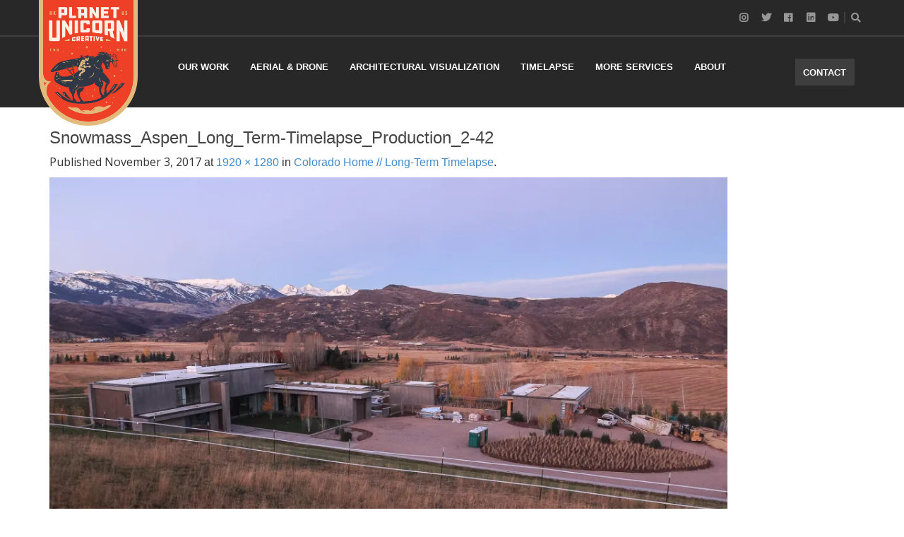

--- FILE ---
content_type: text/html; charset=UTF-8
request_url: https://pegacreative.com/project/colorado-home-long-term-timelapse/snowmass_aspen_long_term-timelapse_production_2-42/
body_size: 15465
content:
<!DOCTYPE html>
<!--[if IE 7]>
<html class="ie ie7" lang="en-US">
<![endif]-->
<!--[if IE 8]>
<html class="ie ie8" lang="en-US">
<![endif]-->
<!--[if !(IE 7) | !(IE 8)  ]><!-->
<html lang="en-US">
<!--<![endif]-->
<head>
<meta charset="UTF-8" />
<meta name="viewport" content="width=device-width, minimum-scale=1.0, initial-scale=1.0">
<title>Snowmass_Aspen_Long_Term-Timelapse_Production_2-42 - Planet Unicorn Creative Studio</title><link rel="preload" as="style" href="https://fonts.googleapis.com/css?family=Lato%3A100%2C100i%2C200%2C200i%2C300%2C300i%2C400%2C400i%2C500%2C500i%2C600%2C600i%2C700%2C700i%2C800%2C800i%2C900%2C900i%7COpen%20Sans%3A100%2C100i%2C200%2C200i%2C300%2C300i%2C400%2C400i%2C500%2C500i%2C600%2C600i%2C700%2C700i%2C800%2C800i%2C900%2C900i%7CIndie%20Flower%3A100%2C100i%2C200%2C200i%2C300%2C300i%2C400%2C400i%2C500%2C500i%2C600%2C600i%2C700%2C700i%2C800%2C800i%2C900%2C900i%7COswald%3A100%2C100i%2C200%2C200i%2C300%2C300i%2C400%2C400i%2C500%2C500i%2C600%2C600i%2C700%2C700i%2C800%2C800i%2C900%2C900i%7COpen%20Sans%3A400%2C400i%2C600%2C600i%2C700%2C700i%7COpen%20Sans%7COswald%3A300&#038;subset=cyrillic%2Ccyrillic-ext%2Clatin-ext&#038;display=swap" /><link rel="stylesheet" href="https://fonts.googleapis.com/css?family=Lato%3A100%2C100i%2C200%2C200i%2C300%2C300i%2C400%2C400i%2C500%2C500i%2C600%2C600i%2C700%2C700i%2C800%2C800i%2C900%2C900i%7COpen%20Sans%3A100%2C100i%2C200%2C200i%2C300%2C300i%2C400%2C400i%2C500%2C500i%2C600%2C600i%2C700%2C700i%2C800%2C800i%2C900%2C900i%7CIndie%20Flower%3A100%2C100i%2C200%2C200i%2C300%2C300i%2C400%2C400i%2C500%2C500i%2C600%2C600i%2C700%2C700i%2C800%2C800i%2C900%2C900i%7COswald%3A100%2C100i%2C200%2C200i%2C300%2C300i%2C400%2C400i%2C500%2C500i%2C600%2C600i%2C700%2C700i%2C800%2C800i%2C900%2C900i%7COpen%20Sans%3A400%2C400i%2C600%2C600i%2C700%2C700i%7COpen%20Sans%7COswald%3A300&#038;subset=cyrillic%2Ccyrillic-ext%2Clatin-ext&#038;display=swap" media="print" onload="this.media='all'" /><noscript><link rel="stylesheet" href="https://fonts.googleapis.com/css?family=Lato%3A100%2C100i%2C200%2C200i%2C300%2C300i%2C400%2C400i%2C500%2C500i%2C600%2C600i%2C700%2C700i%2C800%2C800i%2C900%2C900i%7COpen%20Sans%3A100%2C100i%2C200%2C200i%2C300%2C300i%2C400%2C400i%2C500%2C500i%2C600%2C600i%2C700%2C700i%2C800%2C800i%2C900%2C900i%7CIndie%20Flower%3A100%2C100i%2C200%2C200i%2C300%2C300i%2C400%2C400i%2C500%2C500i%2C600%2C600i%2C700%2C700i%2C800%2C800i%2C900%2C900i%7COswald%3A100%2C100i%2C200%2C200i%2C300%2C300i%2C400%2C400i%2C500%2C500i%2C600%2C600i%2C700%2C700i%2C800%2C800i%2C900%2C900i%7COpen%20Sans%3A400%2C400i%2C600%2C600i%2C700%2C700i%7COpen%20Sans%7COswald%3A300&#038;subset=cyrillic%2Ccyrillic-ext%2Clatin-ext&#038;display=swap" /></noscript>
<link rel="profile" href="https://gmpg.org/xfn/11" />
<link rel="pingback" href="" />
<!--[if lt IE 9]>
<script src="https://pegacreative.com/wp-content/themes/truemag/js/html5.js" type="text/javascript"></script>
<![endif]-->
<!--[if lte IE 9]>
<link rel="stylesheet" type="text/css" href="https://pegacreative.com/wp-content/themes/truemag/css/ie.css" />
<![endif]-->
 
            <meta property="og:title" content="Snowmass_Aspen_Long_Term-Timelapse_Production_2-42"/>
            <meta property="og:type" content=""/>
            <meta property="og:image" content="https://pegacreative.com/wp-content/uploads/2017/11/Snowmass_Aspen_Long_Term-Timelapse_Production_2-42.jpg"/>
            <meta property="og:url" content="https://pegacreative.com/project/colorado-home-long-term-timelapse/snowmass_aspen_long_term-timelapse_production_2-42/"/>
            <meta property="og:site_name" content="Planet Unicorn Creative Studio"/>
            <meta property="og:description" content=""/>
                    	
<meta name='robots' content='index, follow, max-image-preview:large, max-snippet:-1, max-video-preview:-1' />
<script>window._wca = window._wca || [];</script>

	<!-- This site is optimized with the Yoast SEO plugin v20.4 - https://yoast.com/wordpress/plugins/seo/ -->
	<link rel="canonical" href="https://pegacreative.com/project/colorado-home-long-term-timelapse/snowmass_aspen_long_term-timelapse_production_2-42/" />
	<meta property="og:locale" content="en_US" />
	<meta property="og:type" content="article" />
	<meta property="og:title" content="Snowmass_Aspen_Long_Term-Timelapse_Production_2-42 - Planet Unicorn Creative Studio" />
	<meta property="og:url" content="https://pegacreative.com/project/colorado-home-long-term-timelapse/snowmass_aspen_long_term-timelapse_production_2-42/" />
	<meta property="og:site_name" content="Planet Unicorn Creative Studio" />
	<meta property="og:image" content="https://pegacreative.com/project/colorado-home-long-term-timelapse/snowmass_aspen_long_term-timelapse_production_2-42" />
	<meta property="og:image:width" content="1920" />
	<meta property="og:image:height" content="1280" />
	<meta property="og:image:type" content="image/jpeg" />
	<meta name="twitter:card" content="summary_large_image" />
	<script type="application/ld+json" class="yoast-schema-graph">{"@context":"https://schema.org","@graph":[{"@type":"WebPage","@id":"https://pegacreative.com/project/colorado-home-long-term-timelapse/snowmass_aspen_long_term-timelapse_production_2-42/","url":"https://pegacreative.com/project/colorado-home-long-term-timelapse/snowmass_aspen_long_term-timelapse_production_2-42/","name":"Snowmass_Aspen_Long_Term-Timelapse_Production_2-42 - Planet Unicorn Creative Studio","isPartOf":{"@id":"https://pegacreative.com/#website"},"primaryImageOfPage":{"@id":"https://pegacreative.com/project/colorado-home-long-term-timelapse/snowmass_aspen_long_term-timelapse_production_2-42/#primaryimage"},"image":{"@id":"https://pegacreative.com/project/colorado-home-long-term-timelapse/snowmass_aspen_long_term-timelapse_production_2-42/#primaryimage"},"thumbnailUrl":"https://i0.wp.com/pegacreative.com/wp-content/uploads/2017/11/Snowmass_Aspen_Long_Term-Timelapse_Production_2-42.jpg?fit=1920%2C1280&ssl=1","datePublished":"2017-11-04T02:55:45+00:00","dateModified":"2017-11-04T02:55:45+00:00","breadcrumb":{"@id":"https://pegacreative.com/project/colorado-home-long-term-timelapse/snowmass_aspen_long_term-timelapse_production_2-42/#breadcrumb"},"inLanguage":"en-US","potentialAction":[{"@type":"ReadAction","target":["https://pegacreative.com/project/colorado-home-long-term-timelapse/snowmass_aspen_long_term-timelapse_production_2-42/"]}]},{"@type":"ImageObject","inLanguage":"en-US","@id":"https://pegacreative.com/project/colorado-home-long-term-timelapse/snowmass_aspen_long_term-timelapse_production_2-42/#primaryimage","url":"https://i0.wp.com/pegacreative.com/wp-content/uploads/2017/11/Snowmass_Aspen_Long_Term-Timelapse_Production_2-42.jpg?fit=1920%2C1280&ssl=1","contentUrl":"https://i0.wp.com/pegacreative.com/wp-content/uploads/2017/11/Snowmass_Aspen_Long_Term-Timelapse_Production_2-42.jpg?fit=1920%2C1280&ssl=1"},{"@type":"BreadcrumbList","@id":"https://pegacreative.com/project/colorado-home-long-term-timelapse/snowmass_aspen_long_term-timelapse_production_2-42/#breadcrumb","itemListElement":[{"@type":"ListItem","position":1,"name":"Home","item":"https://pegacreative.com/"},{"@type":"ListItem","position":2,"name":"Colorado Home // Long-Term Timelapse","item":"https://pegacreative.com/project/colorado-home-long-term-timelapse/"},{"@type":"ListItem","position":3,"name":"Snowmass_Aspen_Long_Term-Timelapse_Production_2-42"}]},{"@type":"WebSite","@id":"https://pegacreative.com/#website","url":"https://pegacreative.com/","name":"Planet Unicorn Creative Studio","description":"Creative Storytelling &amp; Aerial Drone Production Studio run by Toby Harriman. Focused on Timelapse, Backplate, Video &amp; Photography. Based in San Francisco &amp; Alaska.","publisher":{"@id":"https://pegacreative.com/#organization"},"potentialAction":[{"@type":"SearchAction","target":{"@type":"EntryPoint","urlTemplate":"https://pegacreative.com/?s={search_term_string}"},"query-input":"required name=search_term_string"}],"inLanguage":"en-US"},{"@type":"Organization","@id":"https://pegacreative.com/#organization","name":"Planet Unicorn Creative","url":"https://pegacreative.com/","logo":{"@type":"ImageObject","inLanguage":"en-US","@id":"https://pegacreative.com/#/schema/logo/image/","url":"https://i1.wp.com/pegacreative.com/wp-content/uploads/2017/02/Planet_Unicorn_Creative_Logo_Test_Small_V3.png?fit=205%2C65&ssl=1","contentUrl":"https://i1.wp.com/pegacreative.com/wp-content/uploads/2017/02/Planet_Unicorn_Creative_Logo_Test_Small_V3.png?fit=205%2C65&ssl=1","width":205,"height":65,"caption":"Planet Unicorn Creative"},"image":{"@id":"https://pegacreative.com/#/schema/logo/image/"}}]}</script>
	<!-- / Yoast SEO plugin. -->


<link rel='dns-prefetch' href='//player.vimeo.com' />
<link rel='dns-prefetch' href='//www.youtube.com' />
<link rel='dns-prefetch' href='//stats.wp.com' />
<link rel='dns-prefetch' href='//code.jquery.com' />
<link rel='dns-prefetch' href='//fonts.googleapis.com' />
<link rel='dns-prefetch' href='//v0.wordpress.com' />
<link rel='dns-prefetch' href='//i0.wp.com' />
<link href='https://fonts.gstatic.com' crossorigin rel='preconnect' />
<link rel="alternate" type="application/rss+xml" title="Planet Unicorn Creative Studio &raquo; Feed" href="https://pegacreative.com/feed/" />
		<!-- This site uses the Google Analytics by ExactMetrics plugin v7.14.2 - Using Analytics tracking - https://www.exactmetrics.com/ -->
							<script src="//www.googletagmanager.com/gtag/js?id=UA-156962358-1"  data-cfasync="false" data-wpfc-render="false" type="text/javascript" async></script>
			<script data-cfasync="false" data-wpfc-render="false" type="text/javascript">
				var em_version = '7.14.2';
				var em_track_user = true;
				var em_no_track_reason = '';
				
								var disableStrs = [
															'ga-disable-UA-156962358-1',
									];

				/* Function to detect opted out users */
				function __gtagTrackerIsOptedOut() {
					for (var index = 0; index < disableStrs.length; index++) {
						if (document.cookie.indexOf(disableStrs[index] + '=true') > -1) {
							return true;
						}
					}

					return false;
				}

				/* Disable tracking if the opt-out cookie exists. */
				if (__gtagTrackerIsOptedOut()) {
					for (var index = 0; index < disableStrs.length; index++) {
						window[disableStrs[index]] = true;
					}
				}

				/* Opt-out function */
				function __gtagTrackerOptout() {
					for (var index = 0; index < disableStrs.length; index++) {
						document.cookie = disableStrs[index] + '=true; expires=Thu, 31 Dec 2099 23:59:59 UTC; path=/';
						window[disableStrs[index]] = true;
					}
				}

				if ('undefined' === typeof gaOptout) {
					function gaOptout() {
						__gtagTrackerOptout();
					}
				}
								window.dataLayer = window.dataLayer || [];

				window.ExactMetricsDualTracker = {
					helpers: {},
					trackers: {},
				};
				if (em_track_user) {
					function __gtagDataLayer() {
						dataLayer.push(arguments);
					}

					function __gtagTracker(type, name, parameters) {
						if (!parameters) {
							parameters = {};
						}

						if (parameters.send_to) {
							__gtagDataLayer.apply(null, arguments);
							return;
						}

						if (type === 'event') {
							
														parameters.send_to = exactmetrics_frontend.ua;
							__gtagDataLayer(type, name, parameters);
													} else {
							__gtagDataLayer.apply(null, arguments);
						}
					}

					__gtagTracker('js', new Date());
					__gtagTracker('set', {
						'developer_id.dNDMyYj': true,
											});
															__gtagTracker('config', 'UA-156962358-1', {"forceSSL":"true"} );
										window.gtag = __gtagTracker;										(function () {
						/* https://developers.google.com/analytics/devguides/collection/analyticsjs/ */
						/* ga and __gaTracker compatibility shim. */
						var noopfn = function () {
							return null;
						};
						var newtracker = function () {
							return new Tracker();
						};
						var Tracker = function () {
							return null;
						};
						var p = Tracker.prototype;
						p.get = noopfn;
						p.set = noopfn;
						p.send = function () {
							var args = Array.prototype.slice.call(arguments);
							args.unshift('send');
							__gaTracker.apply(null, args);
						};
						var __gaTracker = function () {
							var len = arguments.length;
							if (len === 0) {
								return;
							}
							var f = arguments[len - 1];
							if (typeof f !== 'object' || f === null || typeof f.hitCallback !== 'function') {
								if ('send' === arguments[0]) {
									var hitConverted, hitObject = false, action;
									if ('event' === arguments[1]) {
										if ('undefined' !== typeof arguments[3]) {
											hitObject = {
												'eventAction': arguments[3],
												'eventCategory': arguments[2],
												'eventLabel': arguments[4],
												'value': arguments[5] ? arguments[5] : 1,
											}
										}
									}
									if ('pageview' === arguments[1]) {
										if ('undefined' !== typeof arguments[2]) {
											hitObject = {
												'eventAction': 'page_view',
												'page_path': arguments[2],
											}
										}
									}
									if (typeof arguments[2] === 'object') {
										hitObject = arguments[2];
									}
									if (typeof arguments[5] === 'object') {
										Object.assign(hitObject, arguments[5]);
									}
									if ('undefined' !== typeof arguments[1].hitType) {
										hitObject = arguments[1];
										if ('pageview' === hitObject.hitType) {
											hitObject.eventAction = 'page_view';
										}
									}
									if (hitObject) {
										action = 'timing' === arguments[1].hitType ? 'timing_complete' : hitObject.eventAction;
										hitConverted = mapArgs(hitObject);
										__gtagTracker('event', action, hitConverted);
									}
								}
								return;
							}

							function mapArgs(args) {
								var arg, hit = {};
								var gaMap = {
									'eventCategory': 'event_category',
									'eventAction': 'event_action',
									'eventLabel': 'event_label',
									'eventValue': 'event_value',
									'nonInteraction': 'non_interaction',
									'timingCategory': 'event_category',
									'timingVar': 'name',
									'timingValue': 'value',
									'timingLabel': 'event_label',
									'page': 'page_path',
									'location': 'page_location',
									'title': 'page_title',
								};
								for (arg in args) {
																		if (!(!args.hasOwnProperty(arg) || !gaMap.hasOwnProperty(arg))) {
										hit[gaMap[arg]] = args[arg];
									} else {
										hit[arg] = args[arg];
									}
								}
								return hit;
							}

							try {
								f.hitCallback();
							} catch (ex) {
							}
						};
						__gaTracker.create = newtracker;
						__gaTracker.getByName = newtracker;
						__gaTracker.getAll = function () {
							return [];
						};
						__gaTracker.remove = noopfn;
						__gaTracker.loaded = true;
						window['__gaTracker'] = __gaTracker;
					})();
									} else {
										console.log("");
					(function () {
						function __gtagTracker() {
							return null;
						}

						window['__gtagTracker'] = __gtagTracker;
						window['gtag'] = __gtagTracker;
					})();
									}
			</script>
				<!-- / Google Analytics by ExactMetrics -->
		<style type="text/css">
img.wp-smiley,
img.emoji {
	display: inline !important;
	border: none !important;
	box-shadow: none !important;
	height: 1em !important;
	width: 1em !important;
	margin: 0 0.07em !important;
	vertical-align: -0.1em !important;
	background: none !important;
	padding: 0 !important;
}
</style>
	<link rel='stylesheet' id='wti_like_post_style-css' href='https://pegacreative.com/wp-content/plugins/wti-like-post/css/wti_like_post.css?ver=1c1000' type='text/css' media='all' />
<link rel='stylesheet' id='zoo-cw-css' href='https://pegacreative.com/wp-content/plugins/clever-swatches/assets/css/clever-swatches-style.css?ver=1c1000' type='text/css' media='all' />
<link rel='stylesheet' id='jquery-ui-tooltip-css' href='//code.jquery.com/ui/1.12.1/themes/smoothness/jquery-ui.css?ver=1c1000' type='text/css' media='all' />
<link rel='stylesheet' id='layerslider-css' href='https://pegacreative.com/wp-content/plugins/LayerSlider/assets/static/layerslider/css/layerslider.css?ver=7.2.5' type='text/css' media='all' />

<link rel='stylesheet' id='wp-block-library-css' href='https://pegacreative.com/wp-includes/css/dist/block-library/style.min.css?ver=1c1000' type='text/css' media='all' />
<style id='wp-block-library-inline-css' type='text/css'>
.has-text-align-justify{text-align:justify;}
</style>
<link rel='stylesheet' id='mediaelement-css' href='https://pegacreative.com/wp-includes/js/mediaelement/mediaelementplayer-legacy.min.css?ver=4.2.17' type='text/css' media='all' />
<link rel='stylesheet' id='wp-mediaelement-css' href='https://pegacreative.com/wp-includes/js/mediaelement/wp-mediaelement.min.css?ver=1c1000' type='text/css' media='all' />
<link rel='stylesheet' id='wc-blocks-vendors-style-css' href='https://pegacreative.com/wp-content/plugins/woocommerce/packages/woocommerce-blocks/build/wc-blocks-vendors-style.css?ver=8.0.0' type='text/css' media='all' />
<link rel='stylesheet' id='wc-blocks-style-css' href='https://pegacreative.com/wp-content/plugins/woocommerce/packages/woocommerce-blocks/build/wc-blocks-style.css?ver=8.0.0' type='text/css' media='all' />
<link rel='stylesheet' id='classic-theme-styles-css' href='https://pegacreative.com/wp-includes/css/classic-themes.min.css?ver=1c1000' type='text/css' media='all' />
<style id='global-styles-inline-css' type='text/css'>
body{--wp--preset--color--black: #000000;--wp--preset--color--cyan-bluish-gray: #abb8c3;--wp--preset--color--white: #ffffff;--wp--preset--color--pale-pink: #f78da7;--wp--preset--color--vivid-red: #cf2e2e;--wp--preset--color--luminous-vivid-orange: #ff6900;--wp--preset--color--luminous-vivid-amber: #fcb900;--wp--preset--color--light-green-cyan: #7bdcb5;--wp--preset--color--vivid-green-cyan: #00d084;--wp--preset--color--pale-cyan-blue: #8ed1fc;--wp--preset--color--vivid-cyan-blue: #0693e3;--wp--preset--color--vivid-purple: #9b51e0;--wp--preset--gradient--vivid-cyan-blue-to-vivid-purple: linear-gradient(135deg,rgba(6,147,227,1) 0%,rgb(155,81,224) 100%);--wp--preset--gradient--light-green-cyan-to-vivid-green-cyan: linear-gradient(135deg,rgb(122,220,180) 0%,rgb(0,208,130) 100%);--wp--preset--gradient--luminous-vivid-amber-to-luminous-vivid-orange: linear-gradient(135deg,rgba(252,185,0,1) 0%,rgba(255,105,0,1) 100%);--wp--preset--gradient--luminous-vivid-orange-to-vivid-red: linear-gradient(135deg,rgba(255,105,0,1) 0%,rgb(207,46,46) 100%);--wp--preset--gradient--very-light-gray-to-cyan-bluish-gray: linear-gradient(135deg,rgb(238,238,238) 0%,rgb(169,184,195) 100%);--wp--preset--gradient--cool-to-warm-spectrum: linear-gradient(135deg,rgb(74,234,220) 0%,rgb(151,120,209) 20%,rgb(207,42,186) 40%,rgb(238,44,130) 60%,rgb(251,105,98) 80%,rgb(254,248,76) 100%);--wp--preset--gradient--blush-light-purple: linear-gradient(135deg,rgb(255,206,236) 0%,rgb(152,150,240) 100%);--wp--preset--gradient--blush-bordeaux: linear-gradient(135deg,rgb(254,205,165) 0%,rgb(254,45,45) 50%,rgb(107,0,62) 100%);--wp--preset--gradient--luminous-dusk: linear-gradient(135deg,rgb(255,203,112) 0%,rgb(199,81,192) 50%,rgb(65,88,208) 100%);--wp--preset--gradient--pale-ocean: linear-gradient(135deg,rgb(255,245,203) 0%,rgb(182,227,212) 50%,rgb(51,167,181) 100%);--wp--preset--gradient--electric-grass: linear-gradient(135deg,rgb(202,248,128) 0%,rgb(113,206,126) 100%);--wp--preset--gradient--midnight: linear-gradient(135deg,rgb(2,3,129) 0%,rgb(40,116,252) 100%);--wp--preset--duotone--dark-grayscale: url('#wp-duotone-dark-grayscale');--wp--preset--duotone--grayscale: url('#wp-duotone-grayscale');--wp--preset--duotone--purple-yellow: url('#wp-duotone-purple-yellow');--wp--preset--duotone--blue-red: url('#wp-duotone-blue-red');--wp--preset--duotone--midnight: url('#wp-duotone-midnight');--wp--preset--duotone--magenta-yellow: url('#wp-duotone-magenta-yellow');--wp--preset--duotone--purple-green: url('#wp-duotone-purple-green');--wp--preset--duotone--blue-orange: url('#wp-duotone-blue-orange');--wp--preset--font-size--small: 13px;--wp--preset--font-size--medium: 20px;--wp--preset--font-size--large: 36px;--wp--preset--font-size--x-large: 42px;--wp--preset--spacing--20: 0.44rem;--wp--preset--spacing--30: 0.67rem;--wp--preset--spacing--40: 1rem;--wp--preset--spacing--50: 1.5rem;--wp--preset--spacing--60: 2.25rem;--wp--preset--spacing--70: 3.38rem;--wp--preset--spacing--80: 5.06rem;--wp--preset--shadow--natural: 6px 6px 9px rgba(0, 0, 0, 0.2);--wp--preset--shadow--deep: 12px 12px 50px rgba(0, 0, 0, 0.4);--wp--preset--shadow--sharp: 6px 6px 0px rgba(0, 0, 0, 0.2);--wp--preset--shadow--outlined: 6px 6px 0px -3px rgba(255, 255, 255, 1), 6px 6px rgba(0, 0, 0, 1);--wp--preset--shadow--crisp: 6px 6px 0px rgba(0, 0, 0, 1);}:where(.is-layout-flex){gap: 0.5em;}body .is-layout-flow > .alignleft{float: left;margin-inline-start: 0;margin-inline-end: 2em;}body .is-layout-flow > .alignright{float: right;margin-inline-start: 2em;margin-inline-end: 0;}body .is-layout-flow > .aligncenter{margin-left: auto !important;margin-right: auto !important;}body .is-layout-constrained > .alignleft{float: left;margin-inline-start: 0;margin-inline-end: 2em;}body .is-layout-constrained > .alignright{float: right;margin-inline-start: 2em;margin-inline-end: 0;}body .is-layout-constrained > .aligncenter{margin-left: auto !important;margin-right: auto !important;}body .is-layout-constrained > :where(:not(.alignleft):not(.alignright):not(.alignfull)){max-width: var(--wp--style--global--content-size);margin-left: auto !important;margin-right: auto !important;}body .is-layout-constrained > .alignwide{max-width: var(--wp--style--global--wide-size);}body .is-layout-flex{display: flex;}body .is-layout-flex{flex-wrap: wrap;align-items: center;}body .is-layout-flex > *{margin: 0;}:where(.wp-block-columns.is-layout-flex){gap: 2em;}.has-black-color{color: var(--wp--preset--color--black) !important;}.has-cyan-bluish-gray-color{color: var(--wp--preset--color--cyan-bluish-gray) !important;}.has-white-color{color: var(--wp--preset--color--white) !important;}.has-pale-pink-color{color: var(--wp--preset--color--pale-pink) !important;}.has-vivid-red-color{color: var(--wp--preset--color--vivid-red) !important;}.has-luminous-vivid-orange-color{color: var(--wp--preset--color--luminous-vivid-orange) !important;}.has-luminous-vivid-amber-color{color: var(--wp--preset--color--luminous-vivid-amber) !important;}.has-light-green-cyan-color{color: var(--wp--preset--color--light-green-cyan) !important;}.has-vivid-green-cyan-color{color: var(--wp--preset--color--vivid-green-cyan) !important;}.has-pale-cyan-blue-color{color: var(--wp--preset--color--pale-cyan-blue) !important;}.has-vivid-cyan-blue-color{color: var(--wp--preset--color--vivid-cyan-blue) !important;}.has-vivid-purple-color{color: var(--wp--preset--color--vivid-purple) !important;}.has-black-background-color{background-color: var(--wp--preset--color--black) !important;}.has-cyan-bluish-gray-background-color{background-color: var(--wp--preset--color--cyan-bluish-gray) !important;}.has-white-background-color{background-color: var(--wp--preset--color--white) !important;}.has-pale-pink-background-color{background-color: var(--wp--preset--color--pale-pink) !important;}.has-vivid-red-background-color{background-color: var(--wp--preset--color--vivid-red) !important;}.has-luminous-vivid-orange-background-color{background-color: var(--wp--preset--color--luminous-vivid-orange) !important;}.has-luminous-vivid-amber-background-color{background-color: var(--wp--preset--color--luminous-vivid-amber) !important;}.has-light-green-cyan-background-color{background-color: var(--wp--preset--color--light-green-cyan) !important;}.has-vivid-green-cyan-background-color{background-color: var(--wp--preset--color--vivid-green-cyan) !important;}.has-pale-cyan-blue-background-color{background-color: var(--wp--preset--color--pale-cyan-blue) !important;}.has-vivid-cyan-blue-background-color{background-color: var(--wp--preset--color--vivid-cyan-blue) !important;}.has-vivid-purple-background-color{background-color: var(--wp--preset--color--vivid-purple) !important;}.has-black-border-color{border-color: var(--wp--preset--color--black) !important;}.has-cyan-bluish-gray-border-color{border-color: var(--wp--preset--color--cyan-bluish-gray) !important;}.has-white-border-color{border-color: var(--wp--preset--color--white) !important;}.has-pale-pink-border-color{border-color: var(--wp--preset--color--pale-pink) !important;}.has-vivid-red-border-color{border-color: var(--wp--preset--color--vivid-red) !important;}.has-luminous-vivid-orange-border-color{border-color: var(--wp--preset--color--luminous-vivid-orange) !important;}.has-luminous-vivid-amber-border-color{border-color: var(--wp--preset--color--luminous-vivid-amber) !important;}.has-light-green-cyan-border-color{border-color: var(--wp--preset--color--light-green-cyan) !important;}.has-vivid-green-cyan-border-color{border-color: var(--wp--preset--color--vivid-green-cyan) !important;}.has-pale-cyan-blue-border-color{border-color: var(--wp--preset--color--pale-cyan-blue) !important;}.has-vivid-cyan-blue-border-color{border-color: var(--wp--preset--color--vivid-cyan-blue) !important;}.has-vivid-purple-border-color{border-color: var(--wp--preset--color--vivid-purple) !important;}.has-vivid-cyan-blue-to-vivid-purple-gradient-background{background: var(--wp--preset--gradient--vivid-cyan-blue-to-vivid-purple) !important;}.has-light-green-cyan-to-vivid-green-cyan-gradient-background{background: var(--wp--preset--gradient--light-green-cyan-to-vivid-green-cyan) !important;}.has-luminous-vivid-amber-to-luminous-vivid-orange-gradient-background{background: var(--wp--preset--gradient--luminous-vivid-amber-to-luminous-vivid-orange) !important;}.has-luminous-vivid-orange-to-vivid-red-gradient-background{background: var(--wp--preset--gradient--luminous-vivid-orange-to-vivid-red) !important;}.has-very-light-gray-to-cyan-bluish-gray-gradient-background{background: var(--wp--preset--gradient--very-light-gray-to-cyan-bluish-gray) !important;}.has-cool-to-warm-spectrum-gradient-background{background: var(--wp--preset--gradient--cool-to-warm-spectrum) !important;}.has-blush-light-purple-gradient-background{background: var(--wp--preset--gradient--blush-light-purple) !important;}.has-blush-bordeaux-gradient-background{background: var(--wp--preset--gradient--blush-bordeaux) !important;}.has-luminous-dusk-gradient-background{background: var(--wp--preset--gradient--luminous-dusk) !important;}.has-pale-ocean-gradient-background{background: var(--wp--preset--gradient--pale-ocean) !important;}.has-electric-grass-gradient-background{background: var(--wp--preset--gradient--electric-grass) !important;}.has-midnight-gradient-background{background: var(--wp--preset--gradient--midnight) !important;}.has-small-font-size{font-size: var(--wp--preset--font-size--small) !important;}.has-medium-font-size{font-size: var(--wp--preset--font-size--medium) !important;}.has-large-font-size{font-size: var(--wp--preset--font-size--large) !important;}.has-x-large-font-size{font-size: var(--wp--preset--font-size--x-large) !important;}
.wp-block-navigation a:where(:not(.wp-element-button)){color: inherit;}
:where(.wp-block-columns.is-layout-flex){gap: 2em;}
.wp-block-pullquote{font-size: 1.5em;line-height: 1.6;}
</style>
<link rel='stylesheet' id='contact-form-7-css' href='https://pegacreative.com/wp-content/plugins/contact-form-7/includes/css/styles.css?ver=5.7.5.1' type='text/css' media='all' />

<link rel='stylesheet' id='ingallery-icon-font-css' href='https://pegacreative.com/wp-content/plugins/ingallery/assets/css/ingfont.css?ver=1.13' type='text/css' media='all' />
<link rel='stylesheet' id='ingallery-frontend-styles-css' href='https://pegacreative.com/wp-content/plugins/ingallery/assets/css/frontend.css?ver=1.13' type='text/css' media='all' />
<link rel='stylesheet' id='ingallery-slick-styles-css' href='https://pegacreative.com/wp-content/plugins/ingallery/assets/slick/slick.css?ver=1.13' type='text/css' media='all' />
<link rel='stylesheet' id='truemag-rating-css' href='https://pegacreative.com/wp-content/plugins/truemag-rating/style.css?ver=1c1000' type='text/css' media='all' />
<link rel='stylesheet' id='font-awesome-2-css' href='https://pegacreative.com/wp-content/plugins/truemag-rating/font-awesome/css/font-awesome.min.css?ver=1c1000' type='text/css' media='all' />
<link rel='stylesheet' id='vidbgpro-frontend-style-css' href='https://pegacreative.com/wp-content/plugins/video-background-pro/dist/videobackgroundpro.css?ver=4.0.3' type='text/css' media='all' />
<link rel='stylesheet' id='woocommerce-layout-css' href='https://pegacreative.com/wp-content/plugins/woocommerce/assets/css/woocommerce-layout.css?ver=377d22' type='text/css' media='all' />
<style id='woocommerce-layout-inline-css' type='text/css'>

	.infinite-scroll .woocommerce-pagination {
		display: none;
	}
</style>
<link rel='stylesheet' id='woocommerce-smallscreen-css' href='https://pegacreative.com/wp-content/plugins/woocommerce/assets/css/woocommerce-smallscreen.css?ver=377d22' type='text/css' media='only screen and (max-width: 768px)' />
<link rel='stylesheet' id='woocommerce-general-css' href='https://pegacreative.com/wp-content/plugins/woocommerce/assets/css/woocommerce.css?ver=377d22' type='text/css' media='all' />
<style id='woocommerce-inline-inline-css' type='text/css'>
.woocommerce form .form-row .required { visibility: visible; }
</style>
<link rel='stylesheet' id='wp-pagenavi-css' href='https://pegacreative.com/wp-content/plugins/wp-pagenavi/pagenavi-css.css?ver=2.70' type='text/css' media='all' />
<link rel='stylesheet' id='parent-style-css' href='https://pegacreative.com/wp-content/themes/truemag/style.css?ver=1c1000' type='text/css' media='all' />
<link rel='stylesheet' id='videojs-cactus-css' href='https://pegacreative.com/wp-content/themes/truemag/js/videojs/video-js.min.css?ver=1c1000' type='text/css' media='all' />

<link rel='stylesheet' id='colorbox-css' href='https://pegacreative.com/wp-content/themes/truemag/js/colorbox/colorbox.css?ver=1c1000' type='text/css' media='all' />
<link rel='stylesheet' id='bootstrap-css' href='https://pegacreative.com/wp-content/themes/truemag/css/bootstrap.min.css?ver=1c1000' type='text/css' media='all' />
<link rel='stylesheet' id='tooltipster-css' href='https://pegacreative.com/wp-content/themes/truemag/css/tooltipster.css?ver=1c1000' type='text/css' media='all' />
<link rel='stylesheet' id='fontastic-entypo-css' href='https://pegacreative.com/wp-content/themes/truemag/fonts/fontastic-entypo.css?ver=1c1000' type='text/css' media='all' />

<link rel='stylesheet' id='style-css' href='https://pegacreative.com/wp-content/themes/truemag-child/style.css?ver=1c1000' type='text/css' media='all' />
<link rel='stylesheet' id='flat-style-css' href='https://pegacreative.com/wp-content/themes/truemag/css/flat-style.css?ver=1c1000' type='text/css' media='all' />
<link rel='stylesheet' id='custom-css-css' href='https://pegacreative.com/wp-content/cache/busting/1/wp-content/themes/truemag/css/custom.css.css' type='text/css' media='all' />
<link rel='stylesheet' id='truemag-icon-blg-css' href='https://pegacreative.com/wp-content/themes/truemag/css/justVectorFont/stylesheets/justVector.css?ver=1c1000' type='text/css' media='all' />
<link rel='stylesheet' id='malihu-scroll-css-css' href='https://pegacreative.com/wp-content/themes/truemag/js/malihu-scroll/jquery.mCustomScrollbar.min.css?ver=1c1000' type='text/css' media='all' />
<link rel='stylesheet' id='mashmenu-css-css' href='https://pegacreative.com/wp-content/themes/truemag/inc/megamenu/css/mashmenu.css?ver=1c1000' type='text/css' media='all' />
<link rel='stylesheet' id='prdctfltr-css' href='https://pegacreative.com/wp-content/plugins/prdctfltr/lib/css/prdctfltr.min.css?ver=6.4.5' type='text/css' media='all' />
<link rel='stylesheet' id='PI_stt_front-css' href='https://pegacreative.com/wp-content/plugins/simple-twitter-tweets/css/stt.min.css?ver=1c1000' type='text/css' media='all' />
<style id='jetpack_facebook_likebox-inline-css' type='text/css'>
.widget_facebook_likebox {
	overflow: hidden;
}

</style>
<link rel='stylesheet' id='mpc-massive-style-css' href='https://pegacreative.com/wp-content/plugins/mpc-massive/assets/css/mpc-styles.css?ver=2.4.8' type='text/css' media='all' />
<link rel='stylesheet' id='the-grid-css' href='https://pegacreative.com/wp-content/plugins/the-grid/frontend/assets/css/the-grid.min.css?ver=2.7.9.1' type='text/css' media='all' />
<style id='the-grid-inline-css' type='text/css'>
.tolb-holder{background:rgba(0,0,0,0.8)}.tolb-holder .tolb-close,.tolb-holder .tolb-title,.tolb-holder .tolb-counter,.tolb-holder .tolb-next i,.tolb-holder .tolb-prev i{color:#ffffff}.tolb-holder .tolb-load{border-color:rgba(255,255,255,0.2);border-left:3px solid #ffffff}
.to-heart-icon,.to-heart-icon svg,.to-post-like,.to-post-like .to-like-count{position:relative;display:inline-block}.to-post-like{width:auto;cursor:pointer;font-weight:400}.to-heart-icon{float:left;margin:0 4px 0 0}.to-heart-icon svg{overflow:visible;width:15px;height:14px}.to-heart-icon g{-webkit-transform:scale(1);transform:scale(1)}.to-heart-icon path{-webkit-transform:scale(1);transform:scale(1);transition:fill .4s ease,stroke .4s ease}.no-liked .to-heart-icon path{fill:#999;stroke:#999}.empty-heart .to-heart-icon path{fill:transparent!important;stroke:#999}.liked .to-heart-icon path,.to-heart-icon svg:hover path{fill:#ff6863!important;stroke:#ff6863!important}@keyframes heartBeat{0%{transform:scale(1)}20%{transform:scale(.8)}30%{transform:scale(.95)}45%{transform:scale(.75)}50%{transform:scale(.85)}100%{transform:scale(.9)}}@-webkit-keyframes heartBeat{0%,100%,50%{-webkit-transform:scale(1)}20%{-webkit-transform:scale(.8)}30%{-webkit-transform:scale(.95)}45%{-webkit-transform:scale(.75)}}.heart-pulse g{-webkit-animation-name:heartBeat;animation-name:heartBeat;-webkit-animation-duration:1s;animation-duration:1s;-webkit-animation-iteration-count:infinite;animation-iteration-count:infinite;-webkit-transform-origin:50% 50%;transform-origin:50% 50%}.to-post-like a{color:inherit!important;fill:inherit!important;stroke:inherit!important}
</style>
<link rel='stylesheet' id='jetpack_css-css' href='https://pegacreative.com/wp-content/plugins/jetpack/css/jetpack.css?ver=12.0.2' type='text/css' media='all' />
<script type='text/javascript' src='https://pegacreative.com/wp-includes/js/jquery/jquery.min.js?ver=3.6.4' id='jquery-core-js'></script>
<script type='text/javascript' src='https://pegacreative.com/wp-includes/js/jquery/jquery-migrate.min.js?ver=3.4.0' id='jquery-migrate-js'></script>
<script type='text/javascript' id='wti_like_post_script-js-extra'>
/* <![CDATA[ */
var wtilp = {"ajax_url":"https:\/\/pegacreative.com\/wp-admin\/admin-ajax.php"};
/* ]]> */
</script>
<script type='text/javascript' src='https://pegacreative.com/wp-content/plugins/wti-like-post/js/wti_like_post.js?ver=1c1000' id='wti_like_post_script-js'></script>
<script type='text/javascript' src='https://pegacreative.com/wp-content/plugins/google-analytics-dashboard-for-wp/assets/js/frontend-gtag.min.js?ver=7.14.2' id='exactmetrics-frontend-script-js'></script>
<script data-cfasync="false" data-wpfc-render="false" type="text/javascript" id='exactmetrics-frontend-script-js-extra'>/* <![CDATA[ */
var exactmetrics_frontend = {"js_events_tracking":"true","download_extensions":"zip,mp3,mpeg,pdf,docx,pptx,xlsx,rar","inbound_paths":"[{\"path\":\"\\\/go\\\/\",\"label\":\"affiliate\"},{\"path\":\"\\\/recommend\\\/\",\"label\":\"affiliate\"}]","home_url":"https:\/\/pegacreative.com","hash_tracking":"false","ua":"UA-156962358-1","v4_id":""};/* ]]> */
</script>
<script type='text/javascript' src='https://pegacreative.com/wp-content/plugins/ingallery/assets/js/jquery.form.min.js?ver=1.13' id='jq-form-js'></script>
<script type='text/javascript' src='https://pegacreative.com/wp-content/plugins/ingallery/assets/slick/slick.js?ver=1.13' id='ingallery-slick-js'></script>
<script type='text/javascript' id='ingallery-plugin-js-extra'>
/* <![CDATA[ */
var ingallery_ajax_object = {"ajax_url":"https:\/\/pegacreative.com\/wp-admin\/admin-ajax.php","lang":{"error_title":"Unfortunately, an error occurred","system_error":"Sytem error. Please refresh the page and try again"}};
/* ]]> */
</script>
<script type='text/javascript' src='https://pegacreative.com/wp-content/plugins/ingallery/assets/js/jq-ingallery.js?ver=1.13' id='ingallery-plugin-js'></script>
<script type='text/javascript' src='https://player.vimeo.com/api/player.js?ver=1c1000' id='vidbgpro-vimeo-js'></script>
<script type='text/javascript' src='https://www.youtube.com/iframe_api?ver=1c1000' id='vidbgpro-youtube-js'></script>
<script type='text/javascript' src='https://pegacreative.com/wp-content/plugins/woocommerce/assets/js/jquery-blockui/jquery.blockUI.min.js?ver=2.7.0-wc.6.8.0' id='jquery-blockui-js'></script>
<script type='text/javascript' id='wc-add-to-cart-js-extra'>
/* <![CDATA[ */
var wc_add_to_cart_params = {"ajax_url":"\/wp-admin\/admin-ajax.php","wc_ajax_url":"\/?wc-ajax=%%endpoint%%","i18n_view_cart":"View cart","cart_url":"https:\/\/pegacreative.com\/cart\/","is_cart":"","cart_redirect_after_add":"no"};
/* ]]> */
</script>
<script type='text/javascript' src='https://pegacreative.com/wp-content/plugins/woocommerce/assets/js/frontend/add-to-cart.min.js?ver=377d22' id='wc-add-to-cart-js'></script>
<script type='text/javascript' src='https://pegacreative.com/wp-content/plugins/js_composer/assets/js/vendors/woocommerce-add-to-cart.js?ver=6.10.0' id='vc_woocommerce-add-to-cart-js-js'></script>
<script defer type='text/javascript' src='https://stats.wp.com/s-202603.js' id='woocommerce-analytics-js'></script>
<script type='text/javascript' src='https://pegacreative.com/wp-content/themes/truemag/js/videojs/video.js?ver=1c1000' id='videojs-cactus-js'></script>
<meta name="generator" content="Powered by LayerSlider 7.2.5 - Multi-Purpose, Responsive, Parallax, Mobile-Friendly Slider Plugin for WordPress." />
<!-- LayerSlider updates and docs at: https://layerslider.com -->
<link rel="https://api.w.org/" href="https://pegacreative.com/wp-json/" /><link rel="alternate" type="application/json" href="https://pegacreative.com/wp-json/wp/v2/media/53561" /><link rel="wlwmanifest" type="application/wlwmanifest+xml" href="https://pegacreative.com/wp-includes/wlwmanifest.xml" />

<link rel='shortlink' href='https://pegacreative.com/?p=53561' />
<link rel="alternate" type="application/json+oembed" href="https://pegacreative.com/wp-json/oembed/1.0/embed?url=https%3A%2F%2Fpegacreative.com%2Fproject%2Fcolorado-home-long-term-timelapse%2Fsnowmass_aspen_long_term-timelapse_production_2-42%2F" />
<link rel="alternate" type="text/xml+oembed" href="https://pegacreative.com/wp-json/oembed/1.0/embed?url=https%3A%2F%2Fpegacreative.com%2Fproject%2Fcolorado-home-long-term-timelapse%2Fsnowmass_aspen_long_term-timelapse_production_2-42%2F&#038;format=xml" />
	<noscript><style>.woocommerce-product-gallery{ opacity: 1 !important; }</style></noscript>
	<meta name="generator" content="Powered by WPBakery Page Builder - drag and drop page builder for WordPress."/>
<link rel="icon" href="https://i0.wp.com/pegacreative.com/wp-content/uploads/2017/02/Planet-Unicorn-Stamp.png?fit=32%2C32&#038;ssl=1" sizes="32x32" />
<link rel="icon" href="https://i0.wp.com/pegacreative.com/wp-content/uploads/2017/02/Planet-Unicorn-Stamp.png?fit=192%2C192&#038;ssl=1" sizes="192x192" />
<link rel="apple-touch-icon" href="https://i0.wp.com/pegacreative.com/wp-content/uploads/2017/02/Planet-Unicorn-Stamp.png?fit=180%2C180&#038;ssl=1" />
<meta name="msapplication-TileImage" content="https://i0.wp.com/pegacreative.com/wp-content/uploads/2017/02/Planet-Unicorn-Stamp.png?fit=270%2C270&#038;ssl=1" />
<meta name="generator" content="WooCommerce Product Filter - All in One WooCommerce Filter"/><!-- custom css -->
				<style type="text/css">h1{font-size:30px; }
h2{font-size:22px; }
h3,.cactus-widget-posts .widget-posts-title{font-size:17.5px; }
body,
.cactus-listing-config .load-more {font-size: 16px; }
.main-menu .nav > li > a {; }
#top-nav .navbar {
	min-height:100px;
}
#top-nav .navbar-header{
	height:100px;
    line-height:100px;
}
#top-nav .main-menu .menu-item-depth-0 > a,
#top-nav .main-menu .menu-item.level0 > a,
.main-menu .nav > li > a.account_cr {
	line-height:70px;
}
#top-nav .main-menu .navbar-nav.user_submit li a.submit-video{ line-height:78px;}
#top-nav .main-menu .navbar-nav.nav-search-box li{ line-height:90px;}
#top-nav.layout-3 .main-menu .navbar-nav.user_submit li a.submit-video{ line-height:58px;}
#top-nav.layout-3 .main-menu .navbar-nav.nav-search-box li{ line-height:70px;}
/*.layout-3 .nav-search-box{
	padding-top:30px;
}
.layout-3 .main-menu .nav > li > a.submit-video{
	padding-top:32.5px;
}*/
#headline.is-fixed-nav,
#headline.is-fixed-nav.layout-3{
	margin-top:100px;
}
    { height: 100px; line-height: 100px; }</style>
			<!-- end custom css --><style type="text/css" id="wp-custom-css">/*
You can add your own CSS here.

Click the help icon above to learn more.
*/

/*#ingallery-51978 .ingallery-items{
margin-left:-1px!important;margin-right:-1px!important;	
}*/

.page #content {
	margin: 0;	
}

.page .blog-heading {
	display: none;	
}
.logo img {
	max-width: 45%;	
}
.social-links .social-icon:not(.search-toggle) .fa {
	    font-family: 'Font Awesome 5 Brands'!important;
}</style><noscript><style> .wpb_animate_when_almost_visible { opacity: 1; }</style></noscript></head>

<body class="attachment attachment-template-default single single-attachment postid-53561 attachmentid-53561 attachment-jpeg theme-truemag woocommerce-no-js full-width custom-background-empty single-author zoo-cw-page wpb-js-composer js-comp-ver-6.10.0 vc_responsive">
<a name="top" style="height:0; position:absolute; top:0;" id="top-anchor"></a>
<div id="body-wrap">
<div id="wrap">
    <header class="dark-div">
	    <div class="topnav-dark network-bar">
		    <div class="container">
			    <ul class="networksites">
			    			    </ul>
		    </div>
	    </div>
    						
				<div id="headline" class="topnav-dark ">
            <div class="container">
                <div class="row" style="position:relative;">
	                
					                    <a class="logo" href="https://pegacreative.com" title="Snowmass_Aspen_Long_Term-Timelapse_Production_2-42 - Planet Unicorn Creative Studio"><img src="https://pegacreative.com/wp-content/uploads/2017/02/Planet-Unicorn-Creative-Nav-Badge.png" alt="Snowmass_Aspen_Long_Term-Timelapse_Production_2-42 - Planet Unicorn Creative Studio"/></a>
						                
                	                    <div class="headline-content col-md-12 hidden-xs text-center">
                    	<style type="text/css" scoped="scoped">#head81590339 .scroll-text ul{ padding-left:0}</style>
				<div class="headline"  id="head81590339" >
				<div class="row-fluid">
					<div class="htitle">
					<span class="hicon"><i class="fa "></i></span>
					<div id="tm-81590339"  class="scroll-text" >
						<ul>
						
	
						
						</ul>
						</div>
					</div>
				</div>
			</div>
	                                            </div>
                                        <div class="social-links">
                    	<div class="pull-right">
                                                
                        
                        
                                                			<a class="social-icon maincolor1 bordercolor1hover bgcolor1hover" href="https://www.instagram.com/PEGACreative" ><i class="fa fa-instagram"></i></a>
                                                			<a class="social-icon maincolor1 bordercolor1hover bgcolor1hover" href="https://twitter.com/PEGACreative" ><i class="fa fa-twitter"></i></a>
                                                			<a class="social-icon maincolor1 bordercolor1hover bgcolor1hover" href="https://www.facebook.com/PlanetUnicornCreative" ><i class="fa fa-facebook"></i></a>
                                                			<a class="social-icon maincolor1 bordercolor1hover bgcolor1hover" href="https://www.linkedin.com/company/pegacreative" ><i class="fa fa-linkedin"></i></a>
                                                			<a class="social-icon maincolor1 bordercolor1hover bgcolor1hover" href="https://www.youtube.com/channel/UCExyU2R9Vg1Iz-wsezNQgYw" ><i class="fa fa-youtube"></i></a>
                                                                        <a class="search-toggle social-icon maincolor1 bordercolor1hover bgcolor1hover" href="#"><i class="fa fa-search"></i></a>
                        <div class="headline-search">
							                                <form class="dark-form" action="https://pegacreative.com">
                                    <div class="input-group">
                                        <input type="text" name="s" class="form-control" placeholder="Search...">
                                        <span class="input-group-btn">
                                            <button class="btn btn-default maincolor1 maincolor1hover" type="submit"><i class="fa fa-search"></i></button>
                                        </span>
                                    </div>
                                </form>
                                                    </div><!--/heading-search-->
                                                </div>

                    </div>
                </div><!--/row-->
				
				            </div><!--/container-->			
        </div><!--/headline-->
		
        <div id="top-nav" class="topnav-dark ">
			<nav class="navbar navbar-inverse navbar-static-top" role="navigation">
				<div class="container">
					<!-- Brand and toggle get grouped for better mobile display -->
					<div class="navbar-header">
						<button type="button" class="navbar-toggle" data-toggle="collapse" data-target=".navbar-collapse">
						  <span class="sr-only">Toggle navigation</span>
						  <i class="fa fa-reorder fa-bars fa-lg"></i>
						</button>
					</div>
					<!-- Collect the nav links, forms, and other content for toggling -->
					<div class="main-menu collapse navbar-collapse">
						<!--<form class="navbar-form navbar-right search-form" role="search">
							<label class="" for="s">Search for:</label>
							<input type="text" placeholder="SEARCH" name="s" id="s" class="form-control">
							<input type="submit" id="searchsubmit" value="Search">
						</form>-->
                                                                        						<ul class="nav navbar-nav nav-ul-menu nav-pu hidden-xs">
						<li id="nav-menu-item-53423" class="main-menu-item menu-item-depth-0 menu-item menu-item-type-post_type menu-item-object-page"><a href="https://pegacreative.com/work/" class="menu-link  main-menu-link">Our Work </a></li>
<li id="nav-menu-item-53992" class="main-menu-item menu-item-depth-0 menu-item menu-item-type-post_type menu-item-object-page"><a href="https://pegacreative.com/san-francisco-aerial-drone-production/" class="menu-link  main-menu-link">Aerial &#038; Drone </a></li>
<li id="nav-menu-item-54241" class="main-menu-item menu-item-depth-0 menu-item menu-item-type-post_type menu-item-object-page"><a href="https://pegacreative.com/architectural-rendering-visualization/" class="menu-link  main-menu-link">Architectural Visualization </a></li>
<li id="nav-menu-item-53517" class="main-menu-item menu-item-depth-0 menu-item menu-item-type-post_type menu-item-object-page"><a href="https://pegacreative.com/creative-timelapse-production/" class="menu-link  main-menu-link">Timelapse </a></li>
<li id="nav-menu-item-52655" class="main-menu-item menu-item-depth-0 menu-item menu-item-type-post_type menu-item-object-page"><a href="https://pegacreative.com/services/" class="menu-link  main-menu-link">More Services </a></li>
<li id="nav-menu-item-50523" class="main-menu-item menu-item-depth-0 menu-item menu-item-type-post_type menu-item-object-page"><a href="https://pegacreative.com/about/" class="menu-link  main-menu-link">About </a></li>
<li id="nav-menu-item-50524" class="main-menu-item menu-item-depth-0 menu-item menu-item-type-post_type menu-item-object-page"><a href="https://pegacreative.com/contact/" class="menu-link  main-menu-link">Contact </a></li>
						</ul>
                                                    <!--mobile-->
                            <ul class="nav navbar-nav navbar-right visible-xs classic-dropdown">
                            <li id="menu-item-53423" class="menu-item menu-item-type-post_type menu-item-object-page menu-item-53423"><a href="https://pegacreative.com/work/">Our Work</a></li>
<li id="menu-item-53992" class="menu-item menu-item-type-post_type menu-item-object-page menu-item-53992"><a href="https://pegacreative.com/san-francisco-aerial-drone-production/">Aerial &#038; Drone</a></li>
<li id="menu-item-54241" class="menu-item menu-item-type-post_type menu-item-object-page menu-item-54241"><a href="https://pegacreative.com/architectural-rendering-visualization/">Architectural Visualization</a></li>
<li id="menu-item-53517" class="menu-item menu-item-type-post_type menu-item-object-page menu-item-53517"><a href="https://pegacreative.com/creative-timelapse-production/">Timelapse</a></li>
<li id="menu-item-52655" class="menu-item menu-item-type-post_type menu-item-object-page menu-item-52655"><a href="https://pegacreative.com/services/">More Services</a></li>
<li id="menu-item-50523" class="menu-item menu-item-type-post_type menu-item-object-page menu-item-50523"><a href="https://pegacreative.com/about/">About</a></li>
<li id="menu-item-50524" class="menu-item menu-item-type-post_type menu-item-object-page menu-item-50524"><a href="https://pegacreative.com/contact/">Contact</a></li>
                                                        </ul>
                        					</div><!-- /.navbar-collapse -->
				</div>
			</nav>
		</div><!-- #top-nav -->

                

    </header>    <div id="body">
        <div class="container">
            <div class="row">
  				<div id="content" class="col-md-12" role="main">
                	                    <article id="post-53561" class="image-attachment post-53561 attachment type-attachment status-inherit hentry">
                        <header class="entry-header">
                            <h1 class="light-title">Snowmass_Aspen_Long_Term-Timelapse_Production_2-42</h1>
                            <footer class="entry-meta">
                                <span class="meta-prep meta-prep-entry-date">Published </span> <span class="entry-date"><time class="entry-date" datetime="2017-11-03T18:55:45-08:00">November 3, 2017</time></span> at <a href="https://pegacreative.com/wp-content/uploads/2017/11/Snowmass_Aspen_Long_Term-Timelapse_Production_2-42.jpg" title="Link to full-size image">1920 &times; 1280</a> in <a href="https://pegacreative.com/project/colorado-home-long-term-timelapse/" title="Return to Colorado Home // Long-Term Timelapse" rel="gallery">Colorado Home // Long-Term Timelapse</a>.                                                            </footer><!-- .entry-meta -->
                        </header><!-- .entry-header -->
                        <div class="entry-content">
    
                            <div class="entry-attachment">
                                <div class="attachment">
                                        <a href="https://pegacreative.com/project/colorado-home-long-term-timelapse/snowmass_aspen_long_term-timelapse_production_2-43/" title="Snowmass_Aspen_Long_Term-Timelapse_Production_2-42" rel="attachment"><img width="960" height="640" src="https://i0.wp.com/pegacreative.com/wp-content/uploads/2017/11/Snowmass_Aspen_Long_Term-Timelapse_Production_2-42.jpg?fit=960%2C640&amp;ssl=1" class="attachment-960x960 size-960x960" alt="" decoding="async" loading="lazy" srcset="https://i0.wp.com/pegacreative.com/wp-content/uploads/2017/11/Snowmass_Aspen_Long_Term-Timelapse_Production_2-42.jpg?w=1920&amp;ssl=1 1920w, https://i0.wp.com/pegacreative.com/wp-content/uploads/2017/11/Snowmass_Aspen_Long_Term-Timelapse_Production_2-42.jpg?resize=300%2C200&amp;ssl=1 300w, https://i0.wp.com/pegacreative.com/wp-content/uploads/2017/11/Snowmass_Aspen_Long_Term-Timelapse_Production_2-42.jpg?resize=768%2C512&amp;ssl=1 768w, https://i0.wp.com/pegacreative.com/wp-content/uploads/2017/11/Snowmass_Aspen_Long_Term-Timelapse_Production_2-42.jpg?resize=1024%2C683&amp;ssl=1 1024w, https://i0.wp.com/pegacreative.com/wp-content/uploads/2017/11/Snowmass_Aspen_Long_Term-Timelapse_Production_2-42.jpg?resize=500%2C333&amp;ssl=1 500w, https://i0.wp.com/pegacreative.com/wp-content/uploads/2017/11/Snowmass_Aspen_Long_Term-Timelapse_Production_2-42.jpg?resize=624%2C416&amp;ssl=1 624w, https://i0.wp.com/pegacreative.com/wp-content/uploads/2017/11/Snowmass_Aspen_Long_Term-Timelapse_Production_2-42.jpg?w=1800&amp;ssl=1 1800w" sizes="(max-width: 960px) 100vw, 960px" /></a>
    
                                                                    </div><!-- .attachment -->
    
                            </div><!-- .entry-attachment -->
    
                            <div class="entry-description">
                                                                                            </div><!-- .entry-description -->
                        </div><!-- .entry-content -->
                    </article><!-- #post -->
                						<div class="about-author">
							<div class="author-avatar">
								<img alt='' src='https://secure.gravatar.com/avatar/249d7533135f489de02481e84f298901?s=60&amp;d=mm&amp;r=G' class='avatar avatar-60 photo' height='60' width='60' />							</div>
							<div class="author-info">
								<h5>About The Author</h5>
								Toby Harriman 
															</div>
							<div class="clearfix"></div>
						</div><!--/about-author-->
					                    <div class="simple-navigation">
                        <div class="row">
                            <div class="simple-navigation-item col-md-6 col-sm-6 col-xs-6">
                                <a href='https://pegacreative.com/project/colorado-home-long-term-timelapse/snowmass_aspen_long_term-timelapse_production_2-41/'><i class="fa fa-angle-left pull-left"></i><div class="simple-navigation-item-content"><span>Previous</span><h4>IMAGE</h4></div></a>                            </div>
                            <div class="simple-navigation-item col-md-6 col-sm-6 col-xs-6">
                                <a href='https://pegacreative.com/project/colorado-home-long-term-timelapse/snowmass_aspen_long_term-timelapse_production_2-43/'><i class="fa fa-angle-right pull-right"></i><div class="simple-navigation-item-content"><span>Next</span><h4>IMAGE</h4></div></a>                            </div>
                        </div>
                    </div>
                                    </div><!--#content-->
                            </div><!--/row-->
        </div><!--/container-->
    </div><!--/body-->

    <footer class="dark-div">
									
        <div id="bottom-nav">
        	<div class="container">
                <div class="row">	
					<nav class="col-md-12 text-center">
                    	<ul class="bottom-menu list-inline">
                        	<li id="menu-item-53509" class="menu-item menu-item-type-custom menu-item-object-custom menu-item-53509"><a href="https://planetunicorn.com">Planet Unicorn</a></li>
<li id="menu-item-54368" class="menu-item menu-item-type-custom menu-item-object-custom menu-item-54368"><a href="https://pegair.com">PEGAIR</a></li>
<li id="menu-item-54370" class="menu-item menu-item-type-custom menu-item-object-custom menu-item-54370"><a href="https://planetunicorn.com/gallery">PEGAGALLERY</a></li>
<li id="menu-item-54371" class="menu-item menu-item-type-custom menu-item-object-custom menu-item-54371"><a href="https://planetunicorn.com/stories">PEGASTORIES</a></li>
<li id="menu-item-54369" class="menu-item menu-item-type-custom menu-item-object-custom menu-item-home menu-item-54369"><a href="https://pegacreative.com">PEGACREATIVE</a></li>
                        </ul>
                    </nav>
				</div>
                <div class="row">
					<div class="copyright col-md-12 text-center">PEGACREATIVE // A Creative Storytelling & Production Studio working under <a href='https://planetunicorn.com'>Planet Unicorn LLC</a> & the direction of <a href='https://tobyharriman.com'>Toby Harriman</a>. We work local around the San Francisco Bay Area all the way down to San Jose, Santa Cruz, Monterey, Big Sur, Los Angeles and San Diego. We also can work local to Portland, Oregon, Washington & Anchorage, Alaska. We special in Aerial, Drones, Timelapse, Backplates, Video, Photography and various Production needs.</div>
                </div>
                <div class="row" style="margin-top:0.8em;">
	                <div class="col-md-12 text-center social-links">
		                                        			<a class="social-icon" href="https://www.facebook.com/PlanetUnicornCreative" ><i class="fa fa-facebook"></i></a>
                                                			<a class="social-icon" href="https://www.instagram.com/PEGACreative" ><i class="fa fa-instagram"></i></a>
                                                			<a class="social-icon" href="https://twitter.com/PEGACreative" ><i class="fa fa-twitter"></i></a>
                                                			<a class="social-icon" href="https://www.linkedin.com/company/pegacreative" ><i class="fa fa-linkedin"></i></a>
                                                			<a class="social-icon" href="https://www.youtube.com/channel/UCExyU2R9Vg1Iz-wsezNQgYw" ><i class="fa fa-youtube"></i></a>
                        	                </div>
                </div>
            </div><!--/container-->
        </div>
    </footer>
    <div class="wrap-overlay"></div>
</div><!--wrap-->
<div class="bg-ad">
	<div class="container">
    	<div class="bg-ad-left">
			        </div>
        <div class="bg-ad-right">
			        </div>
    </div>
</div>
</div><!--/body-wrap-->
	<div class="modal fade" id="reportModal" tabindex="-1" role="dialog" aria-labelledby="myModalLabel" aria-hidden="true">
	  <div class="modal-dialog">
		<div class="modal-content">
		  <div class="modal-header">
			<button type="button" class="close" data-dismiss="modal" aria-hidden="true">&times;</button>
			<h4 class="modal-title" id="myModalLabel">Report Video</h4>
		  </div>
		  <div class="modal-body">
			Please specify an ID for the Contact Form in Theme Options &gt; Single Post/Video &gt; Video Report Form		  </div>
		</div>
	  </div>
	</div>
<a href="#top" id="gototop" class="notshow" title="Go to top"><i class="fa fa-angle-up"></i></a>
	<script>
	//<![CDATA[
	// Get the submit from the WP comment form
	var secupress_dcts_submit = document.getElementById('commentform').querySelectorAll('#submit');
	// If there is not, bail.
	if ( secupress_dcts_submit.length ) {
		// Get the button label
		var secupress_dcts_submit_value = secupress_dcts_submit[0].value;
		// Set our timer in JS from our filter
		var secupress_dcts_timer = 30;
		// Disable the button and make it alpha 50%
		secupress_dcts_submit[0].setAttribute("disabled", "");
		secupress_dcts_submit[0].style.opacity = 0.5;
		// Change the label to include the timer at max value
		secupress_dcts_submit[0].value = secupress_dcts_submit[0].value + ' (' + secupress_dcts_timer + ')';
		// Every second, reduce the timer by 1 and print it in the button
		secupress_dcts_submit_interval = setInterval(
			function() {
				secupress_dcts_timer--;
				secupress_dcts_submit[0].value = secupress_dcts_submit_value + ' (' + secupress_dcts_timer + ')';
			},
		1000 );
		// When the timer is done, rset the label, alpha, disabled status of the button
		setTimeout(
			function() { 
				clearInterval( secupress_dcts_submit_interval );
				secupress_dcts_submit[0].value = secupress_dcts_submit_value;
				secupress_dcts_submit[0].removeAttribute("disabled");
				secupress_dcts_submit[0].style.opacity = 1;
			},
		secupress_dcts_timer * 1000 );

	var xmlhttp = new XMLHttpRequest();
	// Do the AJAX request, vanilla style
    xmlhttp.onreadystatechange = function() {
        if (xmlhttp.readyState == XMLHttpRequest.DONE) { // XMLHttpRequest.DONE == 4
           if (xmlhttp.status == 200) {
               document.getElementById("secupress_dcts_timer").value = xmlhttp.responseText;
           }
        }
    };

    xmlhttp.open("GET", "https://pegacreative.com/wp-admin/admin-ajax.php?action=secupress_dcts_timer", true);
    xmlhttp.send();
	}
	//]]>
	</script>
		<script type="text/javascript">
		(function () {
			var c = document.body.className;
			c = c.replace(/woocommerce-no-js/, 'woocommerce-js');
			document.body.className = c;
		})();
	</script>
	<script type='text/javascript' src='https://pegacreative.com/wp-includes/js/jquery/ui/core.min.js?ver=1.13.2' id='jquery-ui-core-js'></script>
<script type='text/javascript' src='https://pegacreative.com/wp-includes/js/jquery/ui/tooltip.min.js?ver=1.13.2' id='jquery-ui-tooltip-js'></script>
<script type='text/javascript' src='https://pegacreative.com/wp-content/plugins/clever-swatches/assets/js/shop-page-swatch.js?ver=1.0.0' id='zoo-cw-shop-page-swatches-js'></script>
<script type='text/javascript' id='zoo-cw-single-product-swatches-js-extra'>
/* <![CDATA[ */
var zoo_cw_params = {"ajax_url":"https:\/\/pegacreative.com\/wp-admin\/admin-ajax.php","product_image_custom_class":".x-disable"};
/* ]]> */
</script>
<script type='text/javascript' src='https://pegacreative.com/wp-content/plugins/clever-swatches/assets/js/single-product-page-swatch.js?ver=1.0.0' id='zoo-cw-single-product-swatches-js'></script>
<script type='text/javascript' src='https://pegacreative.com/wp-content/plugins/jetpack/_inc/build/photon/photon.min.js?ver=20191001' id='jetpack-photon-js'></script>
<script type='text/javascript' src='https://pegacreative.com/wp-content/plugins/contact-form-7/includes/swv/js/index.js?ver=5.7.5.1' id='swv-js'></script>
<script type='text/javascript' id='contact-form-7-js-extra'>
/* <![CDATA[ */
var wpcf7 = {"api":{"root":"https:\/\/pegacreative.com\/wp-json\/","namespace":"contact-form-7\/v1"},"cached":"1"};
/* ]]> */
</script>
<script type='text/javascript' src='https://pegacreative.com/wp-content/plugins/contact-form-7/includes/js/index.js?ver=5.7.5.1' id='contact-form-7-js'></script>
<script type='text/javascript' src='https://pegacreative.com/wp-content/plugins/video-background-pro/dist/VideoBackgroundPro.js?ver=4.0.3' id='vidbgpro-js'></script>
<script type='text/javascript' src='https://pegacreative.com/wp-content/plugins/woocommerce/assets/js/js-cookie/js.cookie.min.js?ver=2.1.4-wc.6.8.0' id='js-cookie-js'></script>
<script type='text/javascript' id='woocommerce-js-extra'>
/* <![CDATA[ */
var woocommerce_params = {"ajax_url":"\/wp-admin\/admin-ajax.php","wc_ajax_url":"\/?wc-ajax=%%endpoint%%"};
/* ]]> */
</script>
<script type='text/javascript' src='https://pegacreative.com/wp-content/plugins/woocommerce/assets/js/frontend/woocommerce.min.js?ver=377d22' id='woocommerce-js'></script>
<script type='text/javascript' id='wc-cart-fragments-js-extra'>
/* <![CDATA[ */
var wc_cart_fragments_params = {"ajax_url":"\/wp-admin\/admin-ajax.php","wc_ajax_url":"\/?wc-ajax=%%endpoint%%","cart_hash_key":"wc_cart_hash_a75e5c9159a7b65bbbf51704b92e68be","fragment_name":"wc_fragments_a75e5c9159a7b65bbbf51704b92e68be","request_timeout":"5000"};
/* ]]> */
</script>
<script type='text/javascript' src='https://pegacreative.com/wp-content/plugins/woocommerce/assets/js/frontend/cart-fragments.min.js?ver=377d22' id='wc-cart-fragments-js'></script>
<script type='text/javascript' id='wc-cart-fragments-js-after'>
		jQuery( 'body' ).bind( 'wc_fragments_refreshed', function() {
			var jetpackLazyImagesLoadEvent;
			try {
				jetpackLazyImagesLoadEvent = new Event( 'jetpack-lazy-images-load', {
					bubbles: true,
					cancelable: true
				} );
			} catch ( e ) {
				jetpackLazyImagesLoadEvent = document.createEvent( 'Event' )
				jetpackLazyImagesLoadEvent.initEvent( 'jetpack-lazy-images-load', true, true );
			}
			jQuery( 'body' ).get( 0 ).dispatchEvent( jetpackLazyImagesLoadEvent );
		} );
		
</script>
<script type='text/javascript' src='https://pegacreative.com/wp-content/themes/truemag/js/bootstrap.min.js?ver=1c1000' id='bootstrap-js'></script>
<script type='text/javascript' src='https://pegacreative.com/wp-content/themes/truemag/js/jquery.caroufredsel-6.2.1.min.js?ver=1c1000' id='caroufredsel-js'></script>
<script type='text/javascript' src='https://pegacreative.com/wp-content/themes/truemag/js/helper-plugins/jquery.touchSwipe.min.js?ver=1c1000' id='touchswipe-js'></script>
<script type='text/javascript' src='https://pegacreative.com/wp-content/themes/truemag/js/jquery.hammer.js?ver=1c1000' id='hammer-js'></script>
<script type='text/javascript' id='template-js-extra'>
/* <![CDATA[ */
var truemag = {"lang":{"please_choose_category":"Please choose a category"},"ajaxurl":"https:\/\/pegacreative.com\/wp-admin\/admin-ajax.php"};
/* ]]> */
</script>
<script type='text/javascript' src='https://pegacreative.com/wp-content/themes/truemag/js/template.js?ver=1c1000' id='template-js'></script>
<script type='text/javascript' src='https://pegacreative.com/wp-content/themes/truemag/js/colorbox/jquery.colorbox-min.js?ver=1c1000' id='colorbox-js'></script>
<script type='text/javascript' src='https://pegacreative.com/wp-content/themes/truemag/js/jquery.tooltipster.js?ver=1c1000' id='tooltipster-js'></script>
<script type='text/javascript' src='https://pegacreative.com/wp-content/themes/truemag/js/malihu-scroll/jquery.mCustomScrollbar.concat.min.js?ver=1c1000' id='malihu-scroll-js'></script>
<script type='text/javascript' id='mashmenu-js-js-extra'>
/* <![CDATA[ */
var mashmenu = {"ajax_url":"https:\/\/pegacreative.com\/wp-admin\/admin-ajax.php","ajax_loader":"","ajax_enabled":"0"};
/* ]]> */
</script>
<script type='text/javascript' src='https://pegacreative.com/wp-content/themes/truemag/inc/megamenu/js/mashmenu.js?ver=1.6' id='mashmenu-js-js'></script>
<script type='text/javascript' id='jetpack-facebook-embed-js-extra'>
/* <![CDATA[ */
var jpfbembed = {"appid":"249643311490","locale":"en_US"};
/* ]]> */
</script>
<script type='text/javascript' src='https://pegacreative.com/wp-content/plugins/jetpack/_inc/build/facebook-embed.min.js?ver=12.0.2' id='jetpack-facebook-embed-js'></script>
<script type='text/javascript' id='mpc-massive-vendor-script-js-extra'>
/* <![CDATA[ */
var _mpc_ajax = "https:\/\/pegacreative.com\/wp-admin\/admin-ajax.php";
var _mpc_animations = "0";
var _mpc_parallax = "0";
var _mpc_scroll_to_id = "1";
/* ]]> */
</script>
<script type='text/javascript' src='https://pegacreative.com/wp-content/plugins/mpc-massive/assets/js/mpc-vendor.min.js?ver=2.4.8' id='mpc-massive-vendor-script-js'></script>
<script type='text/javascript' src='https://pegacreative.com/wp-content/themes/truemag-child/scripts/mpc-scripts.js?ver=2.4.8' id='mpc-massive-script-js'></script>
<script type='text/javascript' src='https://pegacreative.com/wp-includes/js/jquery/ui/effect.min.js?ver=1.13.2' id='jquery-effects-core-js'></script>
<script type='text/javascript' id='the-grid-js-extra'>
/* <![CDATA[ */
var tg_global_var = {"url":"https:\/\/pegacreative.com\/wp-admin\/admin-ajax.php","nonce":"e2e018c4dc","is_mobile":null,"mediaelement":"","mediaelement_ex":null,"lightbox_autoplay":"","debounce":"","meta_data":null,"main_query":{"attachment":"snowmass_aspen_long_term-timelapse_production_2-42","error":"","m":"","p":0,"post_parent":"","subpost":"","subpost_id":"","attachment_id":0,"name":"snowmass_aspen_long_term-timelapse_production_2-42","pagename":"","page_id":0,"second":"","minute":"","hour":"","day":0,"monthnum":0,"year":0,"w":0,"category_name":"","tag":"","cat":"","tag_id":"","author":"","author_name":"","feed":"","tb":"","paged":0,"meta_key":"","meta_value":"","preview":"","s":"","sentence":"","title":"","fields":"","menu_order":"","embed":"","category__in":[],"category__not_in":[],"category__and":[],"post__in":[],"post__not_in":[],"post_name__in":[],"tag__in":[],"tag__not_in":[],"tag__and":[],"tag_slug__in":[],"tag_slug__and":[],"post_parent__in":[],"post_parent__not_in":[],"author__in":[],"author__not_in":[],"search_columns":[],"ignore_sticky_posts":false,"suppress_filters":false,"cache_results":true,"update_post_term_cache":true,"update_menu_item_cache":false,"lazy_load_term_meta":true,"update_post_meta_cache":true,"post_type":"","posts_per_page":10,"nopaging":false,"comments_per_page":"50","no_found_rows":false,"order":"DESC"}};
/* ]]> */
</script>
<script type='text/javascript' src='https://pegacreative.com/wp-content/plugins/the-grid/frontend/assets/js/the-grid.min.js?ver=2.7.9.1' id='the-grid-js'></script>
<script type='text/javascript' src='https://pegacreative.com/wp-content/themes/truemag/js/jquery.scrollbox.js?ver=1c1000' id='js-scrollbox-js'></script>
<script type="text/javascript">var to_like_post = {"url":"https://pegacreative.com/wp-admin/admin-ajax.php","nonce":"0a148df45a"};!function(t){"use strict";t(document).ready(function(){t(document).on("click",".to-post-like:not('.to-post-like-unactive')",function(e){e.preventDefault();var o=t(this),n=o.data("post-id"),s=parseInt(o.find(".to-like-count").text());return o.addClass("heart-pulse"),t.ajax({type:"post",url:to_like_post.url,data:{nonce:to_like_post.nonce,action:"to_like_post",post_id:n,like_nb:s},context:o,success:function(e){e&&((o=t(this)).attr("title",e.title),o.find(".to-like-count").text(e.count),o.removeClass(e.remove_class+" heart-pulse").addClass(e.add_class))}}),!1})})}(jQuery);</script>
		<script>
			jQuery(document).ready(function(e) {
				jQuery(function () {
				  jQuery("#tm-81590339").scrollbox({
					speed: 50
				  });
				});
			});
		</script>
	<script>
jQuery( document ).ready( function($) {
	$('.bawpvc-ajax-counter').each( function( i ) {
		var $id = $(this).data('id');
		var t = this;
		var n = 1;
		$.get('https://pegacreative.com/wp-admin/admin-ajax.php?action=bawpvc-ajax-counter&p='+$id+'&n='+n, function( html ) {
			$(t).html( html );
		})
	});
});
</script>
<script>var rocket_lcp_data = {"ajax_url":"https:\/\/pegacreative.com\/wp-admin\/admin-ajax.php","nonce":"804815bdf5","url":"https:\/\/pegacreative.com\/project\/colorado-home-long-term-timelapse\/snowmass_aspen_long_term-timelapse_production_2-42","is_mobile":false,"elements":"img, video, picture, p, main, div, li, svg","width_threshold":1600,"height_threshold":700,"debug":null}</script><script data-name="wpr-lcp-beacon" src='https://pegacreative.com/wp-content/plugins/wp-rocket/assets/js/lcp-beacon.min.js' async></script><script defer src="https://static.cloudflareinsights.com/beacon.min.js/vcd15cbe7772f49c399c6a5babf22c1241717689176015" integrity="sha512-ZpsOmlRQV6y907TI0dKBHq9Md29nnaEIPlkf84rnaERnq6zvWvPUqr2ft8M1aS28oN72PdrCzSjY4U6VaAw1EQ==" data-cf-beacon='{"version":"2024.11.0","token":"23b4424671ad4cc6bb2aeeb7e8f1b532","r":1,"server_timing":{"name":{"cfCacheStatus":true,"cfEdge":true,"cfExtPri":true,"cfL4":true,"cfOrigin":true,"cfSpeedBrain":true},"location_startswith":null}}' crossorigin="anonymous"></script>
</body>
</html>
<!-- This website is like a Rocket, isn't it? Performance optimized by WP Rocket. Learn more: https://wp-rocket.me - Debug: cached@1768700287 -->